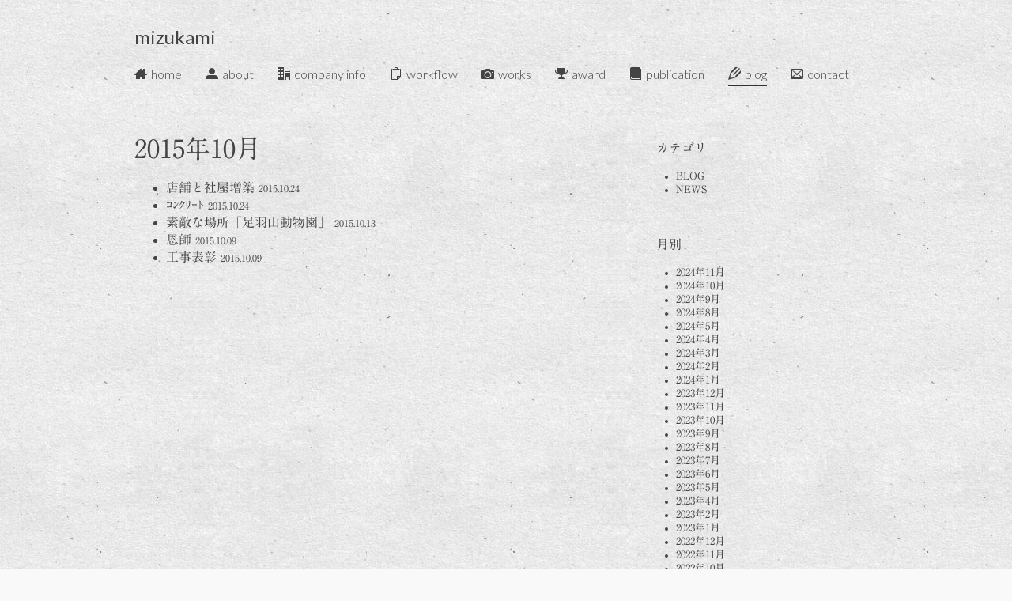

--- FILE ---
content_type: text/html
request_url: https://mi-zu.jp/blog/2015/10/
body_size: 12450
content:
<!DOCTYPE html>
<html lang="ja">
<head>
<!-- Google tag (gtag.js) -->
<script async src="https://www.googletagmanager.com/gtag/js?id=G-GH0Y4JPQB7"></script>
<script>
  window.dataLayer = window.dataLayer || [];
  function gtag(){dataLayer.push(arguments);}
  gtag('js', new Date());

  gtag('config', 'G-GH0Y4JPQB7');
</script>
<meta http-equiv="Content-Type" content="text/html; charset=UTF-8" />
<meta name="viewport" content="width=device-width,initial-scale=1">
<meta name="generator" content="Movable Type 5.2.10" />

<link rel="stylesheet" href="https://mi-zu.jp/share/styles/styles.css" type="text/css" />
<link rel="stylesheet" href="/share/vendor/normalize.css" />
<link rel="stylesheet" href="/share/vendor/h5bp.css" />
<link rel="start" href="https://mi-zu.jp/" title="Home" />
<link rel="alternate" type="application/atom+xml" title="Recent Entries" href="https://mi-zu.jp/blog/atom.xml" />
<script type="text/javascript" src="https://mi-zu.jp/blog/mt.js"></script>
    
    <link rel="canonical" href="https://mi-zu.jp/blog/2015/10/" />
    <link rel="EditURI" type="application/rsd+xml" title="RSD" href="https://mi-zu.jp/blog/rsd.xml" />
<title>2015年10月 | BLOG | 水上建設株式会社</title>
<link rel="stylesheet" href="https://use.fontawesome.com/releases/v5.0.13/css/all.css" integrity="sha384-DNOHZ68U8hZfKXOrtjWvjxusGo9WQnrNx2sqG0tfsghAvtVlRW3tvkXWZh58N9jp" crossorigin="anonymous">
<script type="text/javascript" src="//webfonts.sakura.ne.jp/js/sakurav3.js"></script>
<script type="text/javascript" src="//ajax.googleapis.com/ajax/libs/jquery/1.8/jquery.min.js"></script>

<script src="/share/scripts/script.js"></script>
<link  rel="stylesheet" href="/share/font/icomoon/style.css" />
<link  rel="stylesheet" href="/share/font/icomoon2/style.css" />
</head>

<body id="mizukami" class="blog">
  <div class="container">
    <div class="header col12">
      <div class="site-name"><a href="/">mizukami</a></div>
      <div class="sp"><span class="menu1"></span><span class="menu2"></span><span class="menu3"></span></div>
      <div class="nav clearfix">
        <ul><li class="nav-home"><a href="/"><span class="icon-home icon"></span>home</a></li><li class="nav-about"><a href="/about/"><span class="icon-user icon"></span>about</a></li><li class="nav-companyinfo"><a href="/companyinfo"><span class="icon-office icon"></span>company info</a></li><li class="nav-workflow"><a href="/workflow/"><span class="icon-copy icon"></span>workflow</a></li><li class="nav-works"><a href="/works/"><span class="icon-camera icon"></span>works</a></li><li class="nav-award"><a href="/award/"><span class="icon2-trophy"></span>award</a></li><li class="nav-publication"><a href="/publication/"><span class="icon2-book"></span>publication</a></li><li class="nav-blog"><a href="/blog/"><span class="icon-pencil icon"></span>blog</a></li><li class="nav-contact"><a href="/contact/"><span class="icon-envelope icon"></span>contact</a></li></ul>
      </div>
    </div>

<div class="main">

<div id="list" class="col8">
<div class="block">
<div class="block-header">
<h2>2015年10月</h2>
</div>
<div class="block-content clearfix">
<ul>
<li><a href="https://mi-zu.jp/blog/000120.html">店舗と社屋増築 <span class="date">2015.10.24</span><a/></li><li><a href="https://mi-zu.jp/blog/000119.html">ｺﾝｸﾘｰﾄ <span class="date">2015.10.24</span><a/></li><li><a href="https://mi-zu.jp/blog/000118.html">素敵な場所「足羽山動物園」 <span class="date">2015.10.13</span><a/></li><li><a href="https://mi-zu.jp/blog/000117.html">恩師 <span class="date">2015.10.09</span><a/></li><li><a href="https://mi-zu.jp/blog/000116.html">工事表彰 <span class="date">2015.10.09</span><a/></li>
</ul>
</div>
</div>
</div>
<div class="col4">
<div class="widget">
    <div class="widget-header"><h3>カテゴリ</h3></div>
    <div class="widget-content">
    
        
        <ul>
        
        
            <li><a href="https://mi-zu.jp/blog/blog/">BLOG</a>
        
        
            </li>
        
    
        
        
            <li><a href="https://mi-zu.jp/blog/news/">NEWS</a>
        
        
            </li>
        
        </ul>
        
    
    </div>
</div>


<div class="widget">
<div class="widget-header"><h3>月別</h3></div>
    <div class="widget-content">
        <ul>
            <li><a href="https://mi-zu.jp/blog/2024/11/">2024年11月</a></li>
        

            <li><a href="https://mi-zu.jp/blog/2024/10/">2024年10月</a></li>
        

            <li><a href="https://mi-zu.jp/blog/2024/09/">2024年9月</a></li>
        

            <li><a href="https://mi-zu.jp/blog/2024/08/">2024年8月</a></li>
        

            <li><a href="https://mi-zu.jp/blog/2024/05/">2024年5月</a></li>
        

            <li><a href="https://mi-zu.jp/blog/2024/04/">2024年4月</a></li>
        

            <li><a href="https://mi-zu.jp/blog/2024/03/">2024年3月</a></li>
        

            <li><a href="https://mi-zu.jp/blog/2024/02/">2024年2月</a></li>
        

            <li><a href="https://mi-zu.jp/blog/2024/01/">2024年1月</a></li>
        

            <li><a href="https://mi-zu.jp/blog/2023/12/">2023年12月</a></li>
        

            <li><a href="https://mi-zu.jp/blog/2023/11/">2023年11月</a></li>
        

            <li><a href="https://mi-zu.jp/blog/2023/10/">2023年10月</a></li>
        

            <li><a href="https://mi-zu.jp/blog/2023/09/">2023年9月</a></li>
        

            <li><a href="https://mi-zu.jp/blog/2023/08/">2023年8月</a></li>
        

            <li><a href="https://mi-zu.jp/blog/2023/07/">2023年7月</a></li>
        

            <li><a href="https://mi-zu.jp/blog/2023/06/">2023年6月</a></li>
        

            <li><a href="https://mi-zu.jp/blog/2023/05/">2023年5月</a></li>
        

            <li><a href="https://mi-zu.jp/blog/2023/04/">2023年4月</a></li>
        

            <li><a href="https://mi-zu.jp/blog/2023/02/">2023年2月</a></li>
        

            <li><a href="https://mi-zu.jp/blog/2023/01/">2023年1月</a></li>
        

            <li><a href="https://mi-zu.jp/blog/2022/12/">2022年12月</a></li>
        

            <li><a href="https://mi-zu.jp/blog/2022/11/">2022年11月</a></li>
        

            <li><a href="https://mi-zu.jp/blog/2022/10/">2022年10月</a></li>
        

            <li><a href="https://mi-zu.jp/blog/2022/09/">2022年9月</a></li>
        

            <li><a href="https://mi-zu.jp/blog/2022/08/">2022年8月</a></li>
        

            <li><a href="https://mi-zu.jp/blog/2022/07/">2022年7月</a></li>
        

            <li><a href="https://mi-zu.jp/blog/2022/04/">2022年4月</a></li>
        

            <li><a href="https://mi-zu.jp/blog/2022/03/">2022年3月</a></li>
        

            <li><a href="https://mi-zu.jp/blog/2022/02/">2022年2月</a></li>
        

            <li><a href="https://mi-zu.jp/blog/2022/01/">2022年1月</a></li>
        

            <li><a href="https://mi-zu.jp/blog/2021/12/">2021年12月</a></li>
        

            <li><a href="https://mi-zu.jp/blog/2021/11/">2021年11月</a></li>
        

            <li><a href="https://mi-zu.jp/blog/2021/10/">2021年10月</a></li>
        

            <li><a href="https://mi-zu.jp/blog/2021/09/">2021年9月</a></li>
        

            <li><a href="https://mi-zu.jp/blog/2021/08/">2021年8月</a></li>
        

            <li><a href="https://mi-zu.jp/blog/2021/07/">2021年7月</a></li>
        

            <li><a href="https://mi-zu.jp/blog/2021/06/">2021年6月</a></li>
        

            <li><a href="https://mi-zu.jp/blog/2021/05/">2021年5月</a></li>
        

            <li><a href="https://mi-zu.jp/blog/2021/04/">2021年4月</a></li>
        

            <li><a href="https://mi-zu.jp/blog/2021/03/">2021年3月</a></li>
        

            <li><a href="https://mi-zu.jp/blog/2021/01/">2021年1月</a></li>
        

            <li><a href="https://mi-zu.jp/blog/2020/12/">2020年12月</a></li>
        

            <li><a href="https://mi-zu.jp/blog/2020/11/">2020年11月</a></li>
        

            <li><a href="https://mi-zu.jp/blog/2020/10/">2020年10月</a></li>
        

            <li><a href="https://mi-zu.jp/blog/2020/09/">2020年9月</a></li>
        

            <li><a href="https://mi-zu.jp/blog/2020/07/">2020年7月</a></li>
        

            <li><a href="https://mi-zu.jp/blog/2020/06/">2020年6月</a></li>
        

            <li><a href="https://mi-zu.jp/blog/2020/04/">2020年4月</a></li>
        

            <li><a href="https://mi-zu.jp/blog/2020/03/">2020年3月</a></li>
        

            <li><a href="https://mi-zu.jp/blog/2020/02/">2020年2月</a></li>
        

            <li><a href="https://mi-zu.jp/blog/2019/12/">2019年12月</a></li>
        

            <li><a href="https://mi-zu.jp/blog/2019/11/">2019年11月</a></li>
        

            <li><a href="https://mi-zu.jp/blog/2019/06/">2019年6月</a></li>
        

            <li><a href="https://mi-zu.jp/blog/2019/05/">2019年5月</a></li>
        

            <li><a href="https://mi-zu.jp/blog/2019/02/">2019年2月</a></li>
        

            <li><a href="https://mi-zu.jp/blog/2019/01/">2019年1月</a></li>
        

            <li><a href="https://mi-zu.jp/blog/2018/11/">2018年11月</a></li>
        

            <li><a href="https://mi-zu.jp/blog/2018/10/">2018年10月</a></li>
        

            <li><a href="https://mi-zu.jp/blog/2018/06/">2018年6月</a></li>
        

            <li><a href="https://mi-zu.jp/blog/2018/03/">2018年3月</a></li>
        

            <li><a href="https://mi-zu.jp/blog/2018/02/">2018年2月</a></li>
        

            <li><a href="https://mi-zu.jp/blog/2018/01/">2018年1月</a></li>
        

            <li><a href="https://mi-zu.jp/blog/2017/11/">2017年11月</a></li>
        

            <li><a href="https://mi-zu.jp/blog/2017/10/">2017年10月</a></li>
        

            <li><a href="https://mi-zu.jp/blog/2017/07/">2017年7月</a></li>
        

            <li><a href="https://mi-zu.jp/blog/2017/01/">2017年1月</a></li>
        

            <li><a href="https://mi-zu.jp/blog/2016/11/">2016年11月</a></li>
        

            <li><a href="https://mi-zu.jp/blog/2016/10/">2016年10月</a></li>
        

            <li><a href="https://mi-zu.jp/blog/2016/09/">2016年9月</a></li>
        

            <li><a href="https://mi-zu.jp/blog/2016/08/">2016年8月</a></li>
        

            <li><a href="https://mi-zu.jp/blog/2016/06/">2016年6月</a></li>
        

            <li><a href="https://mi-zu.jp/blog/2016/02/">2016年2月</a></li>
        

            <li><a href="https://mi-zu.jp/blog/2016/01/">2016年1月</a></li>
        

            <li><a href="https://mi-zu.jp/blog/2015/12/">2015年12月</a></li>
        

            <li><a href="https://mi-zu.jp/blog/2015/11/">2015年11月</a></li>
        

            <li><a href="https://mi-zu.jp/blog/2015/10/">2015年10月</a></li>
        

            <li><a href="https://mi-zu.jp/blog/2015/09/">2015年9月</a></li>
        

            <li><a href="https://mi-zu.jp/blog/2015/07/">2015年7月</a></li>
        

            <li><a href="https://mi-zu.jp/blog/2015/04/">2015年4月</a></li>
        

            <li><a href="https://mi-zu.jp/blog/2015/03/">2015年3月</a></li>
        

            <li><a href="https://mi-zu.jp/blog/2015/02/">2015年2月</a></li>
        

            <li><a href="https://mi-zu.jp/blog/2015/01/">2015年1月</a></li>
        

            <li><a href="https://mi-zu.jp/blog/2014/12/">2014年12月</a></li>
        

            <li><a href="https://mi-zu.jp/blog/2014/11/">2014年11月</a></li>
        

            <li><a href="https://mi-zu.jp/blog/2014/10/">2014年10月</a></li>
        

            <li><a href="https://mi-zu.jp/blog/2014/09/">2014年9月</a></li>
        

            <li><a href="https://mi-zu.jp/blog/2014/08/">2014年8月</a></li>
        

            <li><a href="https://mi-zu.jp/blog/2014/07/">2014年7月</a></li>
        

            <li><a href="https://mi-zu.jp/blog/2014/03/">2014年3月</a></li>
        

            <li><a href="https://mi-zu.jp/blog/2014/02/">2014年2月</a></li>
        </ul>
    </div>
</div>
</div>

</div>
	<div class="footer">
    	<h2> <img src="/uploads/ui-logo.png" alt=""/>水上建設株式会社</h2>
    	<p>〒916-1105 福井県鯖江市吉谷町2-96 Tel.0778-51-2007 Fax.0778-53-1678</p>
	</div>
</div>
</html>

--- FILE ---
content_type: text/css
request_url: https://mi-zu.jp/share/styles/styles.css
body_size: 11999
content:
@import url("https://fonts.googleapis.com/css?family=Lato:300,400");
body {
  color: #444;
  background: #fff;
  background: #f9f9f9 url("/uploads/ui-bg-natural_paper.png");
  font-family: "ヒラギノ明朝 Pro W3", "Hiragino Mincho Pro", "HGS明朝E", "ＭＳ Ｐ明朝", serif;
}
h1,
h2,
h3 {
  font-weight: normal;
}
a {
  color: #444;
  text-decoration: none;
}
@media (min-width:980px) {
  .container {
    width: 960px;
    margin: 0 auto;
  }
  .col12 {
    width: 940px;
    margin: 0 10px;
  }
  .col8 {
    float: left;
    width: 620px;
    margin: 0 10px;
  }
  .col6 {
    float: left;
    width: 460px;
    margin: 0 10px;
  }
  .col4 {
    float: left;
    width: 300px;
    margin: 0 10px;
  }
}
@media (max-width:979px) {
  .container {
    width: 100%;
  }
  .col12, .col8, .col6, .col4 {
    margin: 0 2%;
  }
  .col12 img, .col8 img, .col6 img, .col4 img {
    max-width: 100%;
  }
}
@media (max-width:979px) and  (min-width:768px) {
  .col12, .col8, .col6, .col4 {
    margin: 0 1%;
  }
  .col8 {
    float: left;
    width: 64%;
  }
  .col6 {
    float: left;
    width: 48%;
  }
  .col4 {
    float: left;
    width: 32%;
  }
}
.header {
  margin-bottom: 10px;
}
.header .site-name {
  font-size: 150%;
  margin: 30px 0 10px;
  font-family: 'Lato', sans-serif;
  font-weight: 400;
}
@media (max-width:959px) {
  .header .site-name {
    margin: 15px 0;
  }
  .header .sp{
    width:22px; height:20px; top: 22px; right:15px; position:absolute; cursor:pointer; overflow:hidden; z-index:9999;}
  .menu1{ width:22px; height:2px; background-color: #000; top:0px; position:absolute; }
  .menu2{ width:22px; height:2px; background-color: #000; top:8px; position:absolute; }
  .menu3{ width:22px; height:2px; background-color: #000; top:16px; position:absolute; }
  .menu1,.menu2,.menu3{ transition: all 0.5s ease-out; -o-transition: all 0.5s ease-out; /* Opera */ -moz-transition: all 0.5s ease-out; /* Firefox */
   -webkit-transition: all 0.5s ease-out; /* GoogleChrome, Safari */ -ms-transition: all 0.5s ease-out; /* IE */ }
  .menuclick1{ top:8px; -o-transform: rotate(135deg); -moz-transform: rotate(135deg); -webkit-transform: rotate(135deg);	-ms-transform: rotate(135deg); transform: rotate(135deg); }
  .menuclick2{ background-color:rgba(255,255,255,0);  }
  .menuclick3{ top:8px; -o-transform: rotate(-135deg); -moz-transform: rotate(-135deg);-webkit-transform: rotate(-135deg); -ms-transform: rotate(-135deg); transform: rotate(-135deg); }
  .header .sp + .nav{
    display: none;
  }
}
.header .nav ul {
  margin: 0;
  padding: 0;
  list-style: none;
}
.header .nav li {
  margin: 0;
  padding: 0;
  display: block;
  font-family: 'Lato', sans-serif;
  font-weight: 300;
float: left;
}
.header .nav li a {
  text-decoration: none;
  display: block;
  padding: 10px 0 3px;
  margin: 0 30px 8px 0;
float: left;
}
.header .nav li a span {
  padding-right: 5px;
}
.header .nav li a:hover {
  color: #333;
}
body.home .nav-home a,
body.about .nav-about a,
body.companyinfo .nav-companyinfo a,
body.workflow .nav-workflow a,
body.works .nav-works a,
body.award .nav-award a,
body.publication .nav-publication a,
body.blog .nav-blog a,
body.contact .nav-contact a {
  border-bottom: 1px solid #333;
  margin-bottom: 7px;
}
.footer {
  margin: 80px auto 0;
  padding: 10px;
}
.footer h2 {
  display: inline;
  font-size: 90%;
  margin-right: 10px;
}
.footer h2 img {
  width: 30px;
}
.footer p {
  display: inline;
  font-size: 70%;
}

@media (max-width:959px) {
  .home .main{overflow: hidden;}
  .slider img{
    max-width:100% !important;
    height: auto !important;
  }
}
.slider ul,
.slider li {
  margin: 0;
  padding: 0;
}
/* .slider img {
  max-width: 940px;
  max-height: 780px;
  margin: 0 auto;
} */

.slider .slick-dots{bottom:4px;}
.slider .slick-dots li{width: 9px;margin: 0 3px;}
.slider .slick-dots li button::before{color:#ccc;}
.slider .slick-dots li.slick-active button::before{color:#f9f9f9;}
.slider .slick-prev{width: 32px;height: 32px;left:-40px;}
.slider .slick-prev::before{content:'　'  !important;background: url(/uploads/controls.png) no-repeat 0 -32px;width: 32px;height: 32px;display: block}
.slider .slick-next:hover{background-position:0 0;}
.slider .slick-next{width: 32px;height: 32px;right: -40px;}
.slider .slick-next::before{content:'　'  !important;background: url(/uploads/controls.png) no-repeat -43px -32px;width: 32px;height: 32px;display: block}
.slider .slick-next::before:hover{background-position:-43px 0;}

.main {
  zoom: 1;
  font-family:"A1明朝","A1 Mincho",serif;
}
.main:before,
.main:after {
  content: "";
  display: table;
}
.main:after {
  clear: both;
}
.widget {
  margin-top: 40px;
}
.widget h2 {
  font-size: 100%;
}
.widget ul {
  padding-left: 25px;
  margin-top: 0;
}
.widget li {
  font-size: 80%;
}
.block {
  margin: 40px auto 60px;
}
.block h2 {
  font-size: 100%;
}
.block-content {
  margin: 0 auto 30px;
}
.block-content p {
  font-size: 90%;
  line-height: 1.7;
  margin-top: 0;
}
.box {
  width: 300px;
  float: left;
  margin: 10px;
}
.box p {
  margin-top: 0;
  text-align: center;
}
.box p a {
  display: block;
  padding: 5px 0;
}
.box > a {
  display: block;
  background: #fff;
}
@media (min-width:980px) {
  .box > a {
    min-height: 300px;
    min-width: 300px;
  }
}
#home-news h1 {
  font-size: 100%;
  text-align: left;
}
#home-news ul {
  margin-left: 0;
  padding-left: 0;
}
#home-news li {
  font-size: 90%;
  margin-bottom: 5px;
  list-style: none;
}
#home-news a {
  text-decoration: none;
}
body.about .main h2 {
  font-size: 200%;
  margin: 0 0 0.7em;
  line-height: 1;
}
@media (min-width:768px) {
  body.about .main .block-image{
    float:right;
  }
}
@media (max-width:767px) {
  body.about .main .block-image{
  margin-bottom:15px;
  text-align:center;
  }
  body.about .main h2 {
    font-size: 170%;
  }
}
body.companyinfo table {
  font-size: 90%;
  margin-bottom: 30px;
}
body.companyinfo table th {
  font-weight: normal;
  text-align: left;
  vertical-align: top;
  padding: 5px 20px 5px 0;
}
body.companyinfo table td {
  padding: 5px;
}
body.companyinfo p.maplink{
  text-align:center;
}
body.companyinfo p a{
  border: 1px solid #444;
  padding: .9rem 2rem;
  border-radius: 5px;
  font-weight: 700;
  text-align: center;
  display:inline-block;
  margin-top:20px;
te
}
body.companyinfo p a:hover {
  background: #444;
  color: #fff;
  text-decoration: none;
}
body.companyinfo p a i {
  padding-left: .3rem
}
@media (min-width:768px) {
  body.companyinfo .lead p{
    width: 620px;
  }
  body.companyinfo .col4{
    float:right;
    
  }
}
body.workflow .tablescroll {
overflow: auto;
white-space: nowrap;
}
table.workflow {
  width: 100%;
  font-size: 80%;
  margin: 20px 0;
}
table.workflow th {
  font-weight: normal;
  text-align: left;
  padding: 5px 5px 5px 0;
  border-top: 2px solid #333;
  border-bottom: 2px solid #333;
  width: 20%;
}
table.workflow td {
  padding: 5px 5px 5px 0;
  border-bottom: 1px solid #444;
  vertical-align: top;
}
table.workflow td ul {
  margin: 0;
  padding: 0;
  list-style: none;
}
table.workflow td .note {
  display: block;
  font-size: 80%;
}
table.workflow + p {
  font-size: 80%;
}
/* works */
body.works .filter {
  font-size: 80%;
  margin-left: 10px;
}
body.works .filter span {
  color: #888;
  padding: 0 5px;
  cursor: pointer;
  display: inline-block;
}
body.works .filter span:hover {
  background: #fff;
}
body.works h1 {
  line-height: 1;
}
body.works .text {
  line-height: 1.6;
  font-size: 90%;
}
body.works .spec {
  color: #555;
}
body.works .spec table {
  font-size: 80%;
}
body.works .spec table th {
  font-weight: normal;
  text-align: left;
  padding-right: 10px;
}
body.works .flickr {
  margin-top: 20px;
}
body.works .flickr .caption {
  font-size: 80%;
  font-family: 'Lato', sans-serif;
  font-weight: 300;
}
body.works .nav-pager a {
  color: #555;
  font-size: 400%;
}
body.works .nav-pager a:hover {
  background: none;
  color: #333;
}
body.works .prev {
  text-align: left;
}
body.works .next {
  text-align: right;
  float: right;
}

@media (max-width:979px) {
  body.works .block-content{
    padding:0 1%;
    max-width: 640px;
  }
  body.works .block-content .box{
    width: 48%;
    margin: 1%;
  }
  body.works .block-content .box a{
    min-height: inherit;
    min-width: inherit;
    width: 100%;
    height: auto;
  }
  body.works .block-content .box img{
    width: 100%;
  }
  body.works .block-footer .col6{
    width: 46%;
  }
  body.works .block-footer .prev{
    float:left;
  }
  body.works-detail .block-content .box{
    width: 31.333%;
  }
}

/* blog */
body.blog .block .block-header h2 {
  font-size: 200%;
  margin-bottom: 0;
}
body.blog .block .block-header .date {
  font-size: 70%;
  margin-bottom: 2em;
}
body.blog .block .block-content p {
  line-height: 1.8;
  margin-bottom: 1em;
  display: block;
}
body.blog .block .block-content img {
  width: 100%;
  height:auto !important;
}
body.blog .widget {
  margin-top: 50px;
  padding-left: 20px;
}
body.blog .widget h3 {
  font-size: 100%;
}
body.blog .widget ul {
  padding-left: 25px;
  margin-top: 0;
}
body.blog .widget li {
  font-size: 80%;
}
body.blog #list .block-content li .date {
  font-size: 75%;
}
body.blog #details .col4 {
  margin: 0;
}
body.blog .block-footer .col2 {
  margin: 0;
}
body.blog .nav-pager a {
  color: #555;
  font-size: 400%;
}
body.blog .nav-pager a:hover {
  background: none;
  color: #333;
}
body.blog .prev {
  text-align: left;
}
body.blog .next {
  text-align: right;
  float: right;
}
body.blog .num {
text-align: center;
padding: 20px 0
}
body.blog .num a {
font-size:100%;
}
@media (max-width:979px) {
  body.blog .block-footer{
    display: flex;
    justify-content: space-around
  }
  body.blog .block-footer .col2{
    width:23%;
  }
  body.blog .block-footer .col4{
    width:48%;
  }
}

/* contact */
body.contact .block p {
  margin: 0;
}
body.contact .notes {
  background: #eee;
  background: rgba(255,255,255,0.25);
}
body.contact .notes ul {
  color: #555;
  margin: 20px 0;
  padding: 20px 15px 20px 30px;
  font-size: 80%;
}
body.contact table {
  margin: 30px 0;
}
body.contact th {
  text-align: left;
  vertical-align: top;
  font-size: 80%;
  font-weight: normal;
  padding: 10px 10px 10px 0;
}
body.contact td textarea {
  margin-top: 8px;
}
body.contact form .error {
  font-size: 90%;
  margin-bottom: 0.5em;
}
body.contact form .button {
  padding: 5px 10px;
  font-size: 80%;
}
body.contact form .required {
  font-size: 75%;
  margin-left: 3px;
}
body.contact form.inline {
  display: inline-block;
}


/* award, publication */
body.award .block-header, body.publication .block-header{
  margin-bottom: 30px;
}
body.award .block-content table, body.publication .block-content table{
  width: 100%;
  border-top:1px solid #aaa;
}
body.award .block-content table td, body.publication .block-content table td{
  vertical-align: text-top;
  line-height:1.7;
    font-size:90%;
}
body.publication .block-content table td:nth-child(2){
  font-size: 85%;
}

@media (767px < width) {
  body.award .block-content table td{
    padding-bottom: .8rem;
    padding-block: 1.4rem;
    border-bottom: 1px solid #aaa;
  }
  body.award .block-content table tr td:nth-child(1){
    width:6rem;
  }
  body.award .block-content table tr td:nth-child(2){
    width:20rem;
  }
  body.award .block-content table tr td:nth-child(3){
    width:calc(100% - 26rem);
  }
  body.publication .block-content table td{
    padding-block: 1.4rem;
    border-bottom: 1px solid #aaa;
  }
}
@media (width < 768px) {
  body.award .block-content table td, body.publication .block-content table td{
    display:block;
  }
  body.award .block-content table tr td:nth-child(1), body.publication .block-content table tr td:nth-child(1){
    padding-top: 1.2rem;
  }
  body.award .block-content table tr td:nth-child(3), body.publication .block-content table td:nth-child(2){
    padding-bottom: 1.2rem;
    display: flex;
    border-bottom: 1px solid #aaa;
    font-size:80%;
  }
  body.award .block-content table tr td:nth-child(1){
    font-size:75%;
  }
}

--- FILE ---
content_type: text/css
request_url: https://mi-zu.jp/share/font/icomoon/style.css
body_size: 1068
content:
@font-face {
	font-family: 'icomoon';
	src:url('fonts/icomoon.eot');
	src:url('fonts/icomoon.eot?#iefix') format('embedded-opentype'),
		url('fonts/icomoon.woff') format('woff'),
		url('fonts/icomoon.ttf') format('truetype'),
		url('fonts/icomoon.svg#icomoon') format('svg');
	font-weight: normal;
	font-style: normal;
}

[class^="icon-"], [class*=" icon-"] {
	font-family: 'icomoon';
	speak: none;
	font-style: normal;
	font-weight: normal;
	font-variant: normal;
	text-transform: none;
	line-height: 1;

	/* Better Font Rendering =========== */
	-webkit-font-smoothing: antialiased;
	-moz-osx-font-smoothing: grayscale;
}

.icon-home:before {
	content: "\e600";
}
.icon-office:before {
	content: "\e601";
}
.icon-pencil:before {
	content: "\e602";
}
.icon-camera:before {
	content: "\e603";
}
.icon-copy:before {
	content: "\e604";
}
.icon-user:before {
	content: "\e605";
}
.icon-envelope:before {
	content: "\e606";
}
.icon-arrow-right:before {
	content: "\e607";
}
.icon-arrow-left:before {
	content: "\e608";
}
.icon-flickr:before {
	content: "\e609";
}
.icon-flickr2:before {
	content: "\e60a";
}
.icon-flickr3:before {
	content: "\e60b";
}


--- FILE ---
content_type: text/css
request_url: https://mi-zu.jp/share/font/icomoon2/style.css
body_size: 820
content:
@font-face {
  font-family: 'icomoon2';
  src:  url('fonts/icomoon2.eot?nkt1i1');
  src:  url('fonts/icomoon2.eot?nkt1i1#iefix') format('embedded-opentype'),
    url('fonts/icomoon2.ttf?nkt1i1') format('truetype'),
    url('fonts/icomoon2.woff?nkt1i1') format('woff'),
    url('fonts/icomoon2.svg?nkt1i1#icomoon2') format('svg');
  font-weight: normal;
  font-style: normal;
  font-display: block;
}

[class^="icon2-"], [class*=" icon2-"] {
  /* use !important to prevent issues with browser extensions that change fonts */
  font-family: 'icomoon2' !important;
  speak: never;
  font-style: normal;
  font-weight: normal;
  font-variant: normal;
  text-transform: none;
  line-height: 1;

  /* Better Font Rendering =========== */
  -webkit-font-smoothing: antialiased;
  -moz-osx-font-smoothing: grayscale;
}

.icon2-book:before {
  content: "\e91f";
}
.icon2-trophy:before {
  content: "\e99e";
}


--- FILE ---
content_type: application/javascript
request_url: https://mi-zu.jp/share/scripts/script.js
body_size: 1615
content:
$(document).ready(function(){
  // sp-nav
  $('.sp').on("click", function() {
		$(this).next().slideToggle(function(){
      $(".menu1").toggleClass("menuclick1");
      $(".menu2").toggleClass("menuclick2");
      $(".menu3").toggleClass("menuclick3");
    });
  });
if($('body').hasClass('home')){
  //スライダー
  $('.slick').slick({
    infinite: true,
    fade: true,
    autoplay: true,
    lazyLoad: 'progressive',
    dots: true,
    adaptiveHeight: true,
    responsive: [{
      breakpoint: 980,
      settings: {
      arrows:  false
      }
    }]
  });
}
if($('body').hasClass('works')){
  //スライダー
  $('.slick').slick({
    infinite: true,
    fade: true,
    autoplay: true,
    lazyLoad: 'progressive',
    dots: true,
    adaptiveHeight: true,
    responsive: [{
      breakpoint: 980,
      settings: {
      arrows:  false
      }
    }]
  });
}
  
  // works
  $('#house').find('.filter-all').click(function(){
    $('#house .box').css("display","block");
  });
  $('#house').find('.filter-new').click(function(){
    $('#house .box').css("display","none");
    $('#house .new').css("display","block");
  });
  $('#house').find('.filter-renew').click(function(){
    $('#house .box').css("display","none");
    $('#house .renew').css("display","block");
  });
  $('#other').find('.filter-all').click(function(){
    $('#other .box').css("display","block");
  });
  $('#other').find('.filter-new').click(function(){
    $('#other .box').css("display","none");
    $('#other .new').css("display","block");
  });
  $('#other').find('.filter-renew').click(function(){
    $('#other .box').css("display","none");
    $('#other .renew').css("display","block");
  });
});
